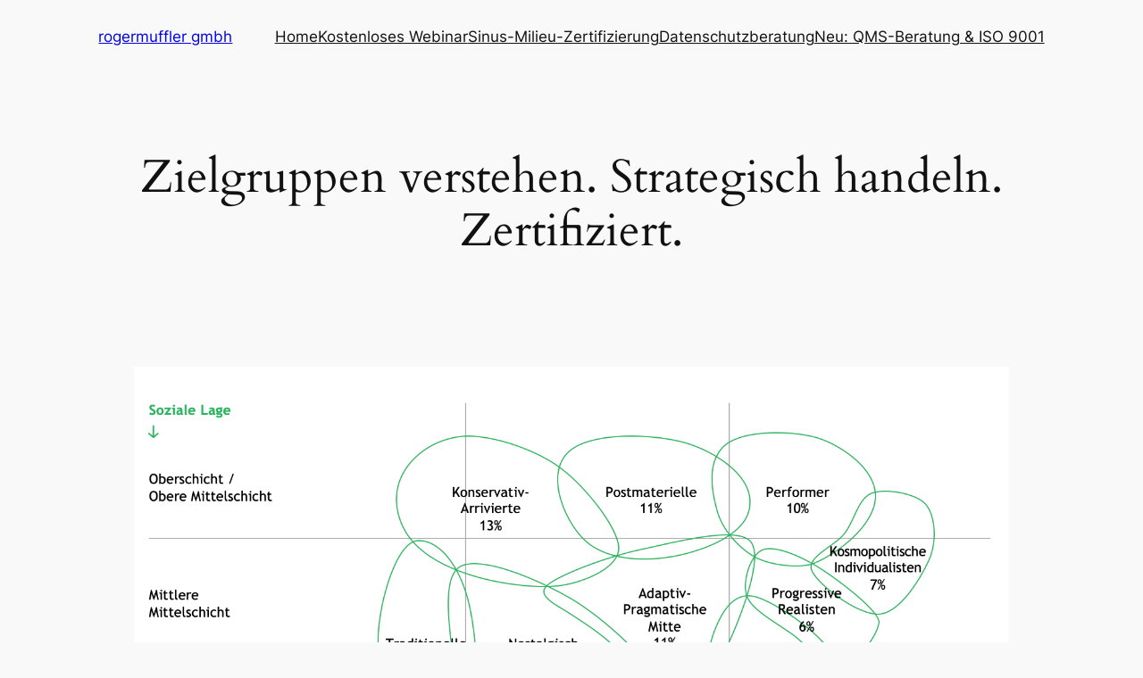

--- FILE ---
content_type: application/javascript
request_url: https://rogermuffler.gmbh/wp-content/plugins/fluentform/assets/js/form-submission.js?ver=6.1.1
body_size: 7421
content:
(()=>{function e(e,t){var r=Object.keys(e);if(Object.getOwnPropertySymbols){var n=Object.getOwnPropertySymbols(e);t&&(n=n.filter(function(t){return Object.getOwnPropertyDescriptor(e,t).enumerable})),r.push.apply(r,n)}return r}function t(t){for(var n=1;n<arguments.length;n++){var i=null!=arguments[n]?arguments[n]:{};n%2?e(Object(i),!0).forEach(function(e){r(t,e,i[e])}):Object.getOwnPropertyDescriptors?Object.defineProperties(t,Object.getOwnPropertyDescriptors(i)):e(Object(i)).forEach(function(e){Object.defineProperty(t,e,Object.getOwnPropertyDescriptor(i,e))})}return t}function r(e,t,r){return(t=function(e){var t=function(e,t){if("object"!=n(e)||!e)return e;var r=e[Symbol.toPrimitive];if(void 0!==r){var i=r.call(e,t||"default");if("object"!=n(i))return i;throw new TypeError("@@toPrimitive must return a primitive value.")}return("string"===t?String:Number)(e)}(e,"string");return"symbol"==n(t)?t:t+""}(t))in e?Object.defineProperty(e,t,{value:r,enumerable:!0,configurable:!0,writable:!0}):e[t]=r,e}function n(e){return n="function"==typeof Symbol&&"symbol"==typeof Symbol.iterator?function(e){return typeof e}:function(e){return e&&"function"==typeof Symbol&&e.constructor===Symbol&&e!==Symbol.prototype?"symbol":typeof e},n(e)}jQuery(document).ready(function(){window.fluentFormrecaptchaSuccessCallback=function(e){if(window.innerWidth<768&&/iPhone|iPod/.test(navigator.userAgent)&&!window.MSStream){var t=jQuery(".g-recaptcha").filter(function(t,r){return grecaptcha.getResponse(t)==e});t.length&&jQuery("html, body").animate({scrollTop:t.first().offset().top-jQuery(window).height()/2},0)}},window.ffValidationError=function(){var e=function(){};return(e.prototype=Object.create(Error.prototype)).constructor=e,e}(),window.ff_helper={numericVal:function(e){if(e.hasClass("ff_numeric")){var t=JSON.parse(e.attr("data-formatter"));return currency(e.val(),t).value}return e.val()||0},formatCurrency:function(e,t){if(e.hasClass("ff_numeric")){var r=JSON.parse(e.attr("data-formatter"));return currency(t,r).format()}return t}},function(e,r){e||(e={}),e.stepAnimationDuration=parseInt(e.stepAnimationDuration);var i={};window.fluentFormApp=function(t){var a=t.attr("data-form_instance");a=a?a.replace(/[^a-zA-Z0-9_-]/g,""):"";var f=window["fluent_form_"+a],s=f&&"object"===n(f)?f:null;if(!s)return console.log("No Fluent form JS vars found!"),!1;if(i[a])return i[a];var c,l,u,d,h,p,m,v,g,_,y,w,b,k,C,x,S,j,T,O,A,F,Q,E,P=s.form_id_selector,D="."+a;return c=o,l={},u=function(){return r("body").find("form"+D)},h=function(e,r){var n=!(arguments.length>2&&void 0!==arguments[2])||arguments[2],i=arguments.length>3&&void 0!==arguments[3]?arguments[3]:"next";t.trigger("update_slider",{goBackToStep:e,animDuration:r,isScrollTop:n,actionType:i})},p=function(e){try{var t=e.find(":input").filter(function(e,t){return"repeater_container"===r(t).attr("data-type")?(r(this).closest(".has-conditions").hasClass("ff_excluded")&&r(this).val(""),!0):!r(t).closest(".has-conditions").hasClass("ff_excluded")});k(t);var n=t.serializeArray(),i=n.map(function(e){return e.name});t=t.filter(function(){return!r(this).closest(".ff-el-input--content").find("table").length});var a={};t.each(function(){var t=r(this).attr("name");i.includes(t)||(r(this).is(":checkbox")||r(this).is(":radio"))&&(a[t]||e.find('input[name="'+t+'"]:checked').length||(n.push({name:t,value:""}),a[t]=!0))});var o={data:r.param(r.map(n,function(e){return{name:e.name,value:e.value}})),action:"fluentform_submit",form_id:e.data("form_id")};if(r.each(e.find("[type=file]"),function(e,t){var n={},i=t.name+"[]";n[i]=[],r(t).closest("div").find(".ff-uploaded-list").find(".ff-upload-preview[data-src]").each(function(e,t){n[i][e]=r(this).data("src")}),r.each(n,function(e,t){if(t.length){var n={};n[e]=t,o.data+="&"+r.param(n)}})}),e.find(".ff_uploading").length){var f=r("<div/>",{class:"error text-danger"}),s=r("<span/>",{class:"error-clear",html:"&times;",click:function(e){return r(D+"_errors").html("")}}),c=r("<span/>",{class:"error-text",text:"File upload in progress. Please wait..."});return r(D+"_errors").html(f.append(c,s)).show()}if(e.find(".ff-el-recaptcha.g-recaptcha").length){var u=e.find(".ff-el-recaptcha.g-recaptcha").data("g-recaptcha_widget_id");void 0!==u&&(o.data+="&"+r.param({"g-recaptcha-response":grecaptcha.getResponse(u)}))}if(e.find(".ff-el-hcaptcha.h-captcha").length){var d=e.find(".ff-el-hcaptcha.h-captcha").data("h-captcha_widget_id");void 0!==d&&(o.data+="&"+r.param({"h-captcha-response":hcaptcha.getResponse(d)}))}if(e.find(".ff-el-turnstile.cf-turnstile").length){var h=e.find(".ff-el-turnstile.cf-turnstile").data("cf-turnstile_widget_id");void 0!==h&&(o.data+="&"+r.param({"cf-turnstile-response":turnstile.getResponse(h)}))}r(D+"_success").remove(),r(D+"_errors").html(""),e.find(".error").html(""),e.parent().find(".ff-errors-in-stack").hide(),function(e,t){var r=[],n=l;return e.hasClass("ff_has_v3_recptcha")&&(n.ff_v3_recptcha=function(e,t){var r=jQuery.Deferred(),n=e.data("recptcha_key");return grecaptcha.execute(n,{action:"submit"}).then(function(e){t.data+="&"+jQuery.param({"g-recaptcha-response":e}),r.resolve()}),r.promise()}),jQuery.each(n,function(n,i){r.push(i(e,t))}),jQuery.when.apply(jQuery,r)}(e,o).then(function(){v(e),m(e,o)})}catch(e){if(!(e instanceof ffValidationError))throw e;C(e.messages),w(350)}},m=function(t,n){var i,a,o=(i="t="+Date.now(),a=e.ajaxUrl,a+=(a.split("?")[1]?"&":"?")+i);if(!this.isSending){var f,c=this;this.isSending=!0,r.post(o,n).then(function(n){if(!n||!n.data||!n.data.result)return t.trigger("fluentform_submission_failed",{form:t,response:n}),void C(n);if(f=n,n.data.append_data&&Q(n.data.append_data),n.data.nextAction)t.trigger("fluentform_next_action_"+n.data.nextAction,{form:t,response:n});else{if(t.triggerHandler("fluentform_submission_success",{form:t,config:s,response:n}),jQuery(document.body).trigger("fluentform_submission_success",{form:t,config:s,response:n}),"redirectUrl"in n.data.result)return n.data.result.message&&(r("<div/>",{id:P+"_success",class:"ff-message-success",role:"status","aria-live":"polite"}).html(n.data.result.message).insertAfter(t).focus(),t.find(".ff-el-is-error").removeClass("ff-el-is-error")),void(location.href=n.data.result.redirectUrl);var i=P+"_success",a="#"+i;r(a).length&&r(a).slideUp("fast"),r("<div/>",{id:i,class:"ff-message-success",role:"status","aria-live":"polite"}).html(n.data.result.message).insertAfter(t).focus(),t.find(".ff-el-is-error").removeClass("ff-el-is-error"),"hide_form"==n.data.result.action?(t.hide().addClass("ff_force_hide"),t[0].reset()):(jQuery(document.body).trigger("fluentform_reset",[t,s]),t[0].reset());var o=r(a);o.length&&!b(o[0])&&r("html, body").animate({scrollTop:o.offset().top-(r("#wpadminbar")?32:0)-20},e.stepAnimationDuration)}}).fail(function(r){if(t.trigger("fluentform_submission_failed",{form:t,response:r}),r&&r.responseJSON&&r.responseJSON&&r.responseJSON.errors){if(f=r,r.responseJSON.append_data&&Q(r.responseJSON.append_data),C(r.responseJSON.errors),w(350),t.find(".fluentform-step").length){var n=t.find(".error").not(":empty:first").closest(".fluentform-step");if(n.length){var i=n.index();h(i,e.stepAnimationDuration,!1)}}g(t)}else C(r.responseText)}).always(function(e){var r;if(c.isSending=!1,null===(r=f)||void 0===r||null===(r=r.data)||void 0===r||null===(r=r.result)||void 0===r||!r.hasOwnProperty("redirectUrl")){if(g(t),window.grecaptcha){var n=t.find(".ff-el-recaptcha.g-recaptcha").data("g-recaptcha_widget_id");void 0!==n&&grecaptcha.reset(n)}if(window.hcaptcha){var i=t.find(".ff-el-hcaptcha.h-captcha").data("h-captcha_widget_id");void 0!==i&&hcaptcha.reset(i)}if(window.turnstile){var a=t.find(".ff-el-turnstile.cf-turnstile").data("cf-turnstile_widget_id");void 0!==a&&turnstile.reset(a)}}})}},_=function(){"yes"!=t.attr("data-ff_reinit")&&(r(document).on("submit",D,function(e){e.preventDefault(),window.ff_sumitting_form||(window.ff_sumitting_form=!0,setTimeout(function(){window.ff_sumitting_form=!1},1500),p(r(this)))}),r(document).on("reset",D,function(n){!function(n){r(".ff-step-body",t).length&&h(0,e.stepAnimationDuration,!1),n.find(".ff-el-repeat .ff-t-cell").each(function(){r(this).find("input").not(":first").remove()}),n.find(".ff-el-repeat .ff-el-repeat-buttons-list").find(".ff-el-repeat-buttons").not(":first").remove();var i=n.find("input[type=checkbox],input[type=radio]");i.length&&i.each(function(e,t){(t=r(t)).prop("defaultChecked")?t.closest(".ff-el-form-check").addClass("ff_item_selected"):t.closest(".ff-el-form-check.ff_item_selected").removeClass("ff_item_selected")}),n.find("input[type=file]").closest("div").find(".ff-uploaded-list").html("").end().closest("div").find(".ff-upload-progress").addClass("ff-hidden").find(".ff-el-progress-bar").css("width","0%");var a=n.find('input[type="range"]');a.length&&a.each(function(e,t){(t=r(t)).val(t.data("calc_value")).change()}),r.each(s.conditionals,function(e,t){r.each(t.conditions,function(e,t){y(T(t.field))})})}(r(this))}),r(document).on("keydown",D+' input[type="radio"], '+D+' input[type="checkbox"]',function(e){if("Enter"===e.key)return e.preventDefault(),"radio"===r(this).attr("type")?r(this).prop("checked",!0):"checkbox"===r(this).attr("type")&&r(this).prop("checked",!r(this).prop("checked")),r(this).trigger("change"),e.stopPropagation(),!1}))},y=function(e){var t=e.prop("type");null!=t&&("checkbox"==t||"radio"==t?e.each(function(e,t){var n=r(this);n.prop("checked",n.prop("defaultChecked"))}):t.startsWith("select")?e.find("option").each(function(e,t){var n=r(this);n.prop("selected",n.prop("defaultSelected"))}):e.val(e.prop("defaultValue")),e.trigger("change"))},w=function(e){var n=s.settings.layout.errorMessagePlacement;if(n&&"stackToBottom"!=n){var i=t.find(".ff-el-is-error").first();i.length&&!b(i[0])&&r("html, body").delay(e).animate({scrollTop:i.offset().top-(r("#wpadminbar")?32:0)-20},e)}},b=function(e){if(!e)return!0;var t=e.getBoundingClientRect();return t.top>=0&&t.left>=0&&t.bottom<=r(window).height()&&t.right<=r(window).width()},C=function(e){if(t.parent().find(".ff-errors-in-stack").empty(),e)if("string"!=typeof e){var n=s.settings.layout.errorMessagePlacement;if(!n||"stackToBottom"==n)return x(e),!1;t.find(".error").empty(),t.find(".ff-el-group").removeClass("ff-el-is-error"),r.each(e,function(e,t){"string"==typeof t&&(t=[t]),r.each(t,function(t,r){S(e,r)})})}else x({error:[e]})},x=function(e){var t=u(),n=t.parent().find(".ff-errors-in-stack");e&&(r.isEmptyObject(e)||(r.each(e,function(e,i){"string"==typeof i&&(i=[i]),r.each(i,function(i,a){var o=r("<div/>",{class:"error text-danger"}),f=r("<span/>",{class:"error-clear",html:"&times;"}),s=r("<span/>",{class:"error-text","data-name":T(e).attr("name"),html:a});o.attr("role","alert"),o.append(s,f),r(document.body).trigger("fluentform_error_in_stack",{form:t,element:T(e),message:s}),n.append(o).show()});var a=T(e);if(a){var o=a.attr("name");a.attr("aria-invalid","true");var f=r("[name='"+o+"']").first();f&&f.closest(".ff-el-group").addClass("ff-el-is-error")}}),b(n[0])||r("html, body").animate({scrollTop:n.offset().top-100},350),n.on("click",".error-clear",function(){r(this).closest("div").remove(),n.hide()}).on("click",".error-text",function(){var e=r("[name='".concat(r(this).data("name"),"']")).first();r("html, body").animate({scrollTop:e.offset()&&e.offset().top-100},350,function(t){return e.focus()})})))},S=function(e,n){var i,a;(i=T(e)).length?(i.attr("aria-invalid","true"),(a=r("<div/>",{class:"error text-danger"})).attr("role","alert"),i.closest(".ff-el-group").addClass("ff-el-is-error"),i.closest(".ff-el-input--content").length?(i.closest(".ff-el-input--content").find("div.error").remove(),r(document.body).trigger("fluentform_error_below_element",{form:t,element:i,message:n}),i.closest(".ff-el-input--content").append(a.html(n))):(i.find("div.error").remove(),i.append(a.text(n)))):x([n])},j=function(){t.find(".ff-el-group,.ff_repeater_table, .ff_repeater_container").on("change","input,select,textarea",function(){if(!window.ff_disable_error_clear){r(this).attr("aria-invalid","false");var e=s.settings.layout.errorMessagePlacement;if(e||"stackToBottom"!=e){var t=r(this).closest(".ff-el-group");t.hasClass("ff-el-is-error")&&t.removeClass("ff-el-is-error").find(".error.text-danger").remove()}}})},T=function(e){var t=u(),n=r("[data-name='"+e+"']",t);return(n=n.length?n:r("[name='"+e+"']",t)).length?n:r("[name='"+e+"[]']",t)},O=function(){t.find(".ff-el-recaptcha.g-recaptcha").length&&window.grecaptcha&&"function"==typeof window.grecaptcha.ready&&window.grecaptcha.ready(function(){t.find(".ff-el-recaptcha.g-recaptcha").each(function(){A("g-recaptcha",r(this),grecaptcha.render)})}),t.find(".ff-el-turnstile.cf-turnstile").length&&window.turnstile&&"function"==typeof window.turnstile.ready&&window.turnstile.ready(function(){t.find(".ff-el-turnstile.cf-turnstile").each(function(){A("cf-turnstile",r(this),turnstile.render)})}),t.find(".ff-el-hcaptcha.h-captcha").length&&window.hcaptcha&&t.find(".ff-el-hcaptcha.h-captcha").each(function(){A("h-captcha",r(this),hcaptcha.render)})},A=function(e,t,r){var n=t.data("sitekey"),i=t.attr("id"),a="data-".concat(e,"_widget_id");try{var o=t.attr(a);if("g-recaptcha"===e||"h-captcha"===e){if(o&&t.find("iframe").length>0)return}else if("cf-turnstile"===e){var f=t.find('input[name="cf-turnstile-response"]');if(f.length&&f.val())return;var s=t.attr(a);s&&window.turnstile&&turnstile.remove(s)}var c=i;"cf-turnstile"===e&&(c="#"+i),o=r(c,{sitekey:n}),t.attr(a,o)}catch(t){console.error("Error rendering ".concat(e,":"),t)}},F=function(e,t,r){var n="data-".concat(e,"_widget_id"),i=t.attr(n);if(i)try{return r(i),!0}catch(r){console.error("Error resetting ".concat(e,":"),r),t.removeAttr(n).removeData("".concat(e,"-rendered"))}return!1},Q=function(e){jQuery.each(e,function(e,n){if(n){var i=t.find("input[name="+e+"]");i.length?i.attr("value",n):r("<input>").attr({type:"hidden",name:e,value:n}).appendTo(t)}})},E={initFormHandlers:function(){_(),d(),j(),t.removeClass("ff-form-loading").addClass("ff-form-loaded"),t.on("show_element_error",function(e,t){S(t.element,t.message)})},registerFormSubmissionHandler:_,maybeInlineForm:d=function(){t.hasClass("ff-form-inline")&&t.find("button.ff-btn-submit").css("height","50px")},reinitExtras:function(){t.find(".ff-el-recaptcha.g-recaptcha").length&&window.grecaptcha&&"function"==typeof window.grecaptcha.ready&&window.grecaptcha.ready(function(){t.find(".ff-el-recaptcha.g-recaptcha").each(function(){var e=r(this);F("g-recaptcha",e,grecaptcha.reset)||A("g-recaptcha",e,grecaptcha.render)})}),t.find(".ff-el-turnstile.cf-turnstile").length&&window.turnstile&&"function"==typeof window.turnstile.ready&&window.turnstile.ready(function(){t.find(".ff-el-turnstile.cf-turnstile").each(function(){var e=r(this);F("cf-turnstile",e,turnstile.reset)||A("cf-turnstile",e,turnstile.render)})}),t.find(".ff-el-hcaptcha.h-captcha").length&&window.hcaptcha&&t.find(".ff-el-hcaptcha.h-captcha").each(function(){var e=r(this);F("h-captcha",e,hcaptcha.reset)||A("h-captcha",e,hcaptcha.render)})},initTriggers:function(){t=u(),jQuery(document.body).trigger("fluentform_init",[t,s]),jQuery(document.body).trigger("fluentform_init_"+s.id,[t,s]),t.trigger("fluentform_init_single",[this,s]),t.find("input.ff-el-form-control").on("keypress",function(e){return 13!==e.which}),t.data("is_initialized","yes"),t.find("input.ff-read-only").each(function(){r(this).attr({tabindex:"-1",readonly:"readonly"})}),t.find(".ff-el-tooltip").on("mouseenter",function(e){var n=r(this).data("content"),i=r(".ff-el-pop-content");i.length||(r("<div/>",{class:"ff-el-pop-content"}).appendTo(document.body),i=r(".ff-el-pop-content")),n=n.replace(/<script[^]*?>[^]*?<\/script>/gi,"").replace(/<iframe[^]*?>[^]*?<\/iframe>/gi,"").replace(/<.*?\bon\w+=["'][^"']*["']/gi,"").replace(/javascript:/gi,""),i.html(n);var a=t.innerWidth()-20;i.css("max-width",a);var o=r(this).offset().left,f=i.outerWidth(),s=i.outerHeight(),c=o-f/2+10;c<15&&(c=15),i.css("top",r(this).offset().top-s-5),i.css("left",c)}),t.find(".ff-el-tooltip").on("mouseleave",function(){r(".ff-el-pop-content").remove()}),r(document).on("lity:open",function(){var e;null===(e=window.turnstile)||void 0===e||e.remove(),O()}),t.one("focus",'input, select, textarea, input[type="checkbox"], input[type="radio"]',function(){t.trigger("fluentform_first_interaction")}),t.on("fluentform_first_interaction",function(){O()}),t.on("ff_to_next_page ff_to_prev_page",function(e){O()}),O()},validate:k=function(e){e.length||(e=r("form.frm-fluent-form").find(":input").not(":button").filter(function(e,t){return!r(t).closest(".has-conditions").hasClass("ff_excluded")})),e.each(function(e,t){r(t).closest(".ff-el-group").removeClass("ff-el-is-error").find(".error").remove()}),c().validate(e,s.rules)},showErrorMessages:C,scrollToFirstError:w,settings:s,formSelector:D,sendData:m,addGlobalValidator:function(e,t){l[e]=t},config:s,showFormSubmissionProgress:v=function(e){e.addClass("ff_submitting"),e.find(".ff-btn-submit").addClass("disabled").addClass("ff-working").prop("disabled",!0)},addFieldValidationRule:function(e,t,r){s.rules[e]||(s.rules[e]={}),s.rules[e][t]=r},removeFieldValidationRule:function(e,t){e in s.rules&&t in s.rules[e]&&delete s.rules[e][t]},hideFormSubmissionProgress:g=function(e){e.removeClass("ff_submitting"),e.find(".ff-btn-submit").removeClass("disabled").removeClass("ff-working").attr("disabled",!1),t.parent().find(".ff_msg_temp").remove()}},i[a]=E,E};var a={init:function(){var e=this;setTimeout(function(){e.initMultiSelect()},100),this.initMask(),this.initNumericFormat(),this.initCheckableActive(),this.maybeInitSpamTokenProtection(),this.maybeHandleCleanTalkSubmitTime()},maybeInitSpamTokenProtection:function(){var e=this;jQuery("form.frm-fluent-form").each(function(t,r){var n=jQuery(r),i=n.find(".fluent-form-token-field");if(0!==i.length&&!n.hasClass("ff_tokenizing")&&!n.hasClass("ff_tokenized")){var a=function(){n.hasClass("ff_tokenized")||n.hasClass("ff_tokenizing")||(n.addClass("ff_tokenizing"),e.generateAndSetToken(n,i))};n.one("ff_to_next_page ff_to_prev_page",function(e){a()}),n.on("fluentform_first_interaction",function(){a()})}})},generateAndSetToken:function(t,r){var n,i=!(arguments.length>2&&void 0!==arguments[2])||arguments[2],a=t.data("form_id"),o=e.ajaxUrl+"?t="+Date.now(),f=this;jQuery.post(o,{action:"fluentform_generate_protection_token",form_id:a,nonce:null===(n=e)||void 0===n?void 0:n.token_nonce}).done(function(e){e.success&&e.data.token?(r.val(e.data.token),t.addClass("ff_tokenized")):(r.val(null),console.error("Token generation failed for form ID:",a))}).fail(function(e,n,o){console.error("Error generating token for form ID:",a,o),i&&setTimeout(function(){f.generateAndSetToken(t,r,!1)},1e3)}).always(function(){t.removeClass("ff_tokenizing")})},maybeHandleCleanTalkSubmitTime:function(){var e;null!==(e=window.fluentFormVars)&&void 0!==e&&e.has_cleantalk&&jQuery("form.frm-fluent-form").each(function(e,t){var r=jQuery(t).find(".ff_ct_form_load_time");r.length&&r.val(Math.floor(Date.now()/1e3))})},initMultiSelect:function(){r.isFunction(window.Choices)&&r(".ff_has_multi_select").length&&r(".ff_has_multi_select").each(function(e,n){var i=t(t({},{removeItemButton:!0,silent:!0,shouldSort:!1,searchEnabled:!0,searchResultLimit:50}),window.fluentFormVars.choice_js_vars),a=r(n).attr("data-max_selected_options");parseInt(a)&&(i.maxItemCount=parseInt(a),i.maxItemText=function(e){var t=window.fluentFormVars.choice_js_vars.maxItemText;return t=t.replace("%%maxItemCount%%",e)}),i.callbackOnCreateTemplates=function(){r(this.passedElement.element);return{option:function(e){var t=Choices.defaults.templates.option.call(this,e);return e.customProperties&&(t.dataset.calc_value=e.customProperties),t}}},r(n).data("choicesjs",new Choices(n,i))})},initMask:function(){if(null!=jQuery.fn.mask){var e={clearIfNotMatch:window.fluentFormVars.input_mask_vars.clearIfNotMatch,translation:{"*":{pattern:/[0-9a-zA-Z]/},0:{pattern:/\d/},9:{pattern:/\d/,optional:!0},"#":{pattern:/\d/,recursive:!0},A:{pattern:/[a-zA-Z0-9]/},S:{pattern:/[a-zA-Z]/}}};jQuery("input[data-mask]").each(function(t,r){var n=(r=jQuery(r)).attr("data-mask"),i=e;r.attr("data-mask-reverse")&&(i.reverse=!0),r.attr("data-clear-if-not-match")&&(i.clearIfNotMatch=!0),n&&r.mask(n,i)})}},initCheckableActive:function(){r(document).on("change",".ff-el-form-check input[type=radio]",function(){r(this).is(":checked")&&(r(this).closest(".ff-el-input--content").find(".ff-el-form-check").removeClass("ff_item_selected"),r(this).closest(".ff-el-form-check").addClass("ff_item_selected"))}),r(document).on("change",".ff-el-form-check input[type=checkbox]",function(){r(this).is(":checked")?r(this).closest(".ff-el-form-check").addClass("ff_item_selected"):r(this).closest(".ff-el-form-check").removeClass("ff_item_selected")})},initNumericFormat:function(){var e=r("form.frm-fluent-form .ff_numeric");r.each(e,function(e,t){var n=r(t),i=JSON.parse(n.attr("data-formatter"));n.val()&&n.val(window.ff_helper.formatCurrency(n,n.val())),n.on("blur change",function(){var e=currency(r(this).val(),i).format();r(this).val(e)})})}},o=function(){return new function(){this.errors={},this.validate=function(e,t){var n,i,a=this,o=!0;e.each(function(e,f){n=r(f),i=n.prop("name").replace("[]",""),"repeater_item"!==n.data("type")&&"repeater_container"!==n.data("type")||(i=n.attr("data-name"),t[i]=t[n.data("error_index")]),t[i]&&r.each(t[i],function(e,t){e in a&&(a[e](n,t)||(o=!1,i in a.errors||(a.errors[i]={}),a.errors[i][e]=t.message))})}),!o&&this.throwValidationException()},this.throwValidationException=function(){var e=new ffValidationError("Validation Error!");throw e.messages=this.errors,e},this.required=function(e,t){if(!t.value)return!0;var n=e.prop("type");if("checkbox"==n||"radio"==n)return e.parents(".ff-el-group").attr("data-name")&&!t.per_row?e.parents(".ff-el-group").find("input:checked").length:r('[name="'+e.prop("name")+'"]:checked').length;if(n.startsWith("select")){var i=e.find(":selected");return!(!i.length||!i.val().length)}return"file"==n?e.closest("div").find(".ff-uploaded-list").find(".ff-upload-preview[data-src]").length:"false"==e.attr("is-changed")?"":String(r.trim(e.val())).length},this.url=function(e,t){var r=e.val();if(!t.value||!r.length)return!0;return/^(ftp|http|https):\/\/[^ "]+$/.test(r)},this.email=function(e,t){var r=e.val();if(!t.value||!r.length)return!0;return/^(([^<>()\[\]\\.,;:\s@"]+(\.[^<>()\[\]\\.,;:\s@"]+)*)|(".+"))@((\[[0-9]{1,3}\.[0-9]{1,3}\.[0-9]{1,3}\.[0-9]{1,3}\])|(([a-zA-Z\-0-9]+\.)+[a-zA-Z]{2,}))$/.test(r.toLowerCase())},this.numeric=function(e,t){var n=window.ff_helper.numericVal(e);return n=n.toString(),!t.value||!n||r.isNumeric(n)},this.min=function(e,t){if(!e.val())return!0;var r=window.ff_helper.numericVal(e);return r=r.toString(),!t.value||!r.length||(this.numeric(e,t)?Number(r)>=Number(t.value):void 0)},this.max=function(e,t){if(!e.val())return!0;var r=window.ff_helper.numericVal(e);return r=r.toString(),!t.value||!r.length||(this.numeric(e,t)?Number(r)<=Number(t.value):void 0)},this.digits=function(e,t){if(!e.val())return!0;var r=window.ff_helper.numericVal(e);return r=r.toString(),!t.value||!r.length||this.numeric(e,t)&&r.length==t.value},this.max_file_size=function(){return!0},this.max_file_count=function(){return!0},this.allowed_file_types=function(){return!0},this.allowed_image_types=function(){return!0},this.force_failed=function(){return!1},this.valid_phone_number=function(e,t){if(!e.val())return!0;if(e&&e[0]){var r;if(!(r=void 0!==window.intlTelInputGlobals?window.intlTelInputGlobals.getInstance(e[0]):e.data("iti")))return!0;if(e.hasClass("ff_el_with_extended_validation"))return!!r.isValidNumber()&&(e.val(r.getNumber()),!0);var n=r.getSelectedCountryData(),i=e.val();return!e.attr("data-original_val")&&i&&n&&n.dialCode&&(e.val("+"+n.dialCode+i),e.attr("data-original_val",i)),!0}}}},f=r("form.frm-fluent-form");function s(e){var t=fluentFormApp(e);if(t)t.initFormHandlers(),t.initTriggers();else var r=0,n=setInterval(function(){(t=fluentFormApp(e))&&(clearInterval(n),t.initFormHandlers(),t.initTriggers()),++r>10&&(clearInterval(n),console.log("Form could not be loaded"))},1e3)}function c(){r(".ff_has_multi_select").each(function(){var e=r(this).data("choicesjs");e&&e.passedElement&&e.passedElement.element.addEventListener("showDropdown",function(){var e=this.closest(".choices");if(e){var t=e.querySelector(".choices__list--dropdown");if(t){t.style.maxHeight="300px",t.style.overflowY="auto";var r=t.querySelector('.choices__list[role="listbox"]')||t.querySelector(".choices__list:not(.choices__list--dropdown)");r&&(r.style.maxHeight="280px",r.style.overflowY="auto",r.style.webkitOverflowScrolling="touch",r.style.touchAction="pan-y")}}},{passive:!0})})}r.each(f,function(e,t){s(r(t))}),r(document).on("ff_reinit",function(e,t){var n=r(t),i=fluentFormApp(n);if(!i)return!1;i.reinitExtras(),s(n),a.init(),n.attr("data-ff_reinit","yes")}),a.init(),"loading"===document.readyState?document.addEventListener("DOMContentLoaded",function(){setTimeout(c,100)}):setTimeout(c,100)}(window.fluentFormVars,jQuery),jQuery(".fluentform").on("submit",".ff-form-loading",function(e){e.preventDefault(),jQuery(this).parent().find(".ff_msg_temp").remove(),jQuery("<div/>",{class:"error text-danger ff_msg_temp"}).html("Javascript handler could not be loaded. Form submission has been failed. Reload the page and try again").insertAfter(jQuery(this))})})})();